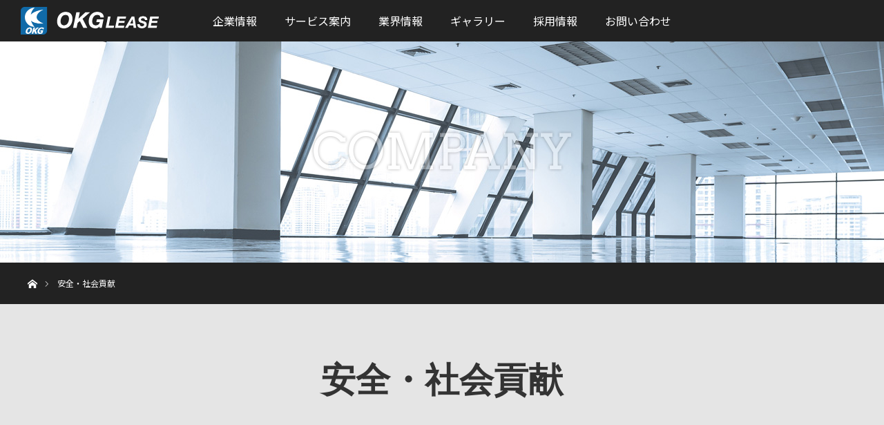

--- FILE ---
content_type: text/css
request_url: https://www.okg-gr.com/corp/wp-content/themes/orion_child/spacing.css
body_size: 428
content:
@charset "utf-8";
/* CSS Document */
.mt-10px{margin-top: 10px!important;}
.mt-20px{margin-top: 20px!important;}
.mt-30px{margin-top: 30px!important;}
.mt-40px{margin-top: 40px!important;}
.mt-50px{margin-top: 50px!important;}
.mt-60px{margin-top: 60px!important;}
.mt-70px{margin-top: 70px!important;}
.mt-80px{margin-top: 80px!important;}
.mt-90px{margin-top: 90px!important;}
.mt-100px{margin-top: 100px!important;}
.mb-10px{margin-bottom: 10px!important;}
.mb-20px{margin-bottom: 20px!important;}
.mb-30px{margin-bottom: 30px!important;}
.mb-40px{margin-bottom: 40px!important;}
.mb-50px{margin-bottom: 50px!important;}
.mb-60px{margin-bottom: 60px!important;}
.mb-70px{margin-bottom: 70px!important;}
.mb-80px{margin-bottom: 80px!important;}
.mb-90px{margin-bottom: 90px!important;}
.mb-100px{margin-bottom: 100px!important;}
.ml-10px{margin-left: 10px!important;}
.ml-20px{margin-left: 20px!important;}
.ml-30px{margin-left: 30px!important;}
.ml-40px{margin-left: 40px!important;}
.ml-50px{margin-left: 50px!important;}
.ml-60px{margin-left: 60px!important;}
.ml-70px{margin-left: 70px!important;}
.ml-80px{margin-left: 80px!important;}
.ml-90px{margin-left: 90px!important;}
.ml-100px{margin-left: 100px!important;}
.mr-10px{margin-right: 10px!important;}
.mr-20px{margin-right: 20px!important;}
.mr-30px{margin-right: 30px!important;}
.mr-40px{margin-right: 40px!important;}
.mr-50px{margin-right: 50px!important;}
.mr-60px{margin-right: 60px!important;}
.mr-70px{margin-right: 70px!important;}
.mr-80px{margin-right: 80px!important;}
.mr-90px{margin-right: 90px!important;}
.mr-100px{margin-right: 100px!important;}
.pt-10px{padding-top: 10px!important;}
.pt-20px{padding-top: 20px!important;}
.pt-30px{padding-top: 30px!important;}
.pt-40px{padding-top: 40px!important;}
.pt-50px{padding-top: 50px!important;}
.pt-60px{padding-top: 60px!important;}
.pt-70px{padding-top: 70px!important;}
.pt-80px{padding-top: 80px!important;}
.pt-90px{padding-top: 90px!important;}
.pt-100px{padding-top: 100px!important;}
.pb-10px{padding-bottom: 10px!important;}
.pb-20px{padding-bottom: 20px!important;}
.pb-30px{padding-bottom: 30px!important;}
.pb-40px{padding-bottom: 40px!important;}
.pb-50px{padding-bottom: 50px!important;}
.pb-60px{padding-bottom: 60px!important;}
.pb-70px{padding-bottom: 70px!important;}
.pb-80px{padding-bottom: 80px!important;}
.pb-90px{padding-bottom: 90px!important;}
.pb-100px{padding-bottom: 100px!important;}
.pl-10px{padding-left: 10px!important;}
.pl-20px{padding-left: 20px!important;}
.pl-30px{padding-left: 30px!important;}
.pl-40px{padding-left: 40px!important;}
.pl-50px{padding-left: 50px!important;}
.pl-60px{padding-left: 60px!important;}
.pl-70px{padding-left: 70px!important;}
.pl-80px{padding-left: 80px!important;}
.pl-90px{padding-left: 90px!important;}
.pl-100px{padding-left: 100px!important;}
.pr-10px{padding-right: 10px!important;}
.pr-20px{padding-right: 20px!important;}
.pr-30px{padding-right: 30px!important;}
.pr-40px{padding-right: 40px!important;}
.pr-50px{padding-right: 50px!important;}
.pr-60px{padding-right: 60px!important;}
.pr-70px{padding-right: 70px!important;}
.pr-80px{padding-right: 80px!important;}
.pr-90px{padding-right: 90px!important;}
.pr-100px{padding-right: 100px!important;}




--- FILE ---
content_type: text/css
request_url: https://www.okg-gr.com/corp/wp-content/themes/orion_child/customize.css
body_size: 2858
content:
@charset "UTF-8";
@import url("https://fonts.googleapis.com/css2?family=Noto+Sans+JP:wght@400;700&display=swap");
@import url("https://fonts.googleapis.com/css2?family=Bree+Serif&display=swap");
@import url("https://fonts.googleapis.com/css2?family=Arvo:wght@400;700&display=swap");
#the_element_that_you_applied_translate_to {
  -webkit-filter: blur(0.000001px); }

html, body, applet, object, iframe, p, blockquote, pre, abbr, acronym, address, big, cite, code, del, dfn, em, img, ins, kbd, q, s, samp, small, strike, strong, sub, sup, tt, var, b, u, i, center, dl, dt, dd, ol, ul, li, fieldset, form, label, legend, table, caption, tbody, tfoot, thead, tr, th, td, article, aside, canvas, details, embed, figure, figcaption, footer, header, hgroup, menu, nav, output, ruby, section, summary, time, mark, audio, video {
  font-size: 16px;
  font-family: 'Noto Sans JP', "Hiragino Kaku Gothic ProN", "ヒラギノ角ゴ ProN W3", "メイリオ", Meiryo, sans-serif;
  font-weight: 400; }

body {
  line-height: 1.5em;
  min-width: 100%; }

#header, #header_inner {
  min-width: 100%; }

#header_logo_index p.logo {
  font-weight: 700; }
#header_logo_index p.desc {
  font-size: 18px; }

@media only screen and (max-width: 480px) {
  #header_logo_index {
    left: auto;
    -webkit-transform: none;
    transform: none; }
    #header_logo_index .logo_area p.logo {
      line-height: 1.2em; } }
#header_image p.title {
  font-family: 'Arvo', serif;
  letter-spacing: 0em; }

@media only screen and (max-width: 480px) {
  #header_image .title {
    font-size: 40px !important; } }
.pc #header_logo #logo_image img {
  width: 200px; }

.pc #global_menu > ul > li > a {
  padding: 0 20px; }

#bread_crumb li {
  font-size: 12px; }
  #bread_crumb li span {
    vertical-align: 2px; }

#footer_bottom {
  display: none; }

#footer_top {
  background-color: #666; }

#footer_logo {
  margin: 0 0 40px 0; }
  #footer_logo p.logo {
    margin-bottom: 10px; }
    #footer_logo p.logo img {
      width: 200px; }
  #footer_logo p.catch {
    font-size: 12px;
    color: #fff;
    font-weight: 700; }

.footer_menu li {
  font-size: 14px; }

a[href*=".pdf"]:before {
  content: " ";
  display: inline-block;
  width: 34px;
  height: 24px;
  background: url("img/common/PDF_24.png") no-repeat;
  margin-bottom: -5px; }

#main_contents {
  overflow: hidden; }

body.page #main_col {
  margin: 0 auto 100px; }

@media only screen and (max-width: 480px) {
  #main_col {
    padding: 0 20px 30px; } }
h2, h3 {
  font-family: "Times New Roman", "游明朝", "Yu Mincho", "游明朝体", "YuMincho", "ヒラギノ明朝 Pro W3", "Hiragino Mincho Pro", "HiraMinProN-W3", "HGS明朝E", "ＭＳ Ｐ明朝", "MS PMincho", serif; }

.post_content p {
  margin: 0 0 4em 0; }
.post_content h2 {
  font-size: 50px; }
  .post_content h2 span {
    font-size: 24px; }
.post_content h3 {
  font-size: 36px;
  margin-bottom: 50px; }
.post_content h4 {
  font-size: 20px; }
.post_content ul {
  list-style: disc;
  margin-bottom: 50px; }

@media only screen and (max-width: 480px) {
  .post_content h2 {
    font-size: 32px; }
    .post_content h2 span {
      font-size: 24px; } }
.gray_back {
  background: #E5E5E5;
  margin: 0 calc(50% - 50vw) 70px;
  width: 100vw;
  padding: 70px calc(50vw - 50%); }
  .gray_back p {
    margin-bottom: 0; }
  .gray_back h2 {
    margin-bottom: 30px; }
  .gray_back h3 {
    font-size: 24px;
    margin-bottom: 0; }

@media only screen and (max-width: 480px) {
  .gray_back {
    padding: 35px calc(50vw - 50%); }
    .gray_back h2 {
      margin: 0;
      padding: 0; } }
a.link, .link a {
  color: #333 !important;
  font-size: 16px !important; }

.link:hover, .link a:hover {
  color: #FFF !important; }

/* GLOBAL MENU */
.pc #global_menu > ul > li > a {
  font-size: 16px;
  font-weight: 400; }

.pc #global_menu ul ul a {
  font-size: 14px; }

#footer_menu a {
  color: #FFF; }
#footer_menu .footer_menu li, #footer_menu .footer_menu li:first-child {
  margin: 0 0 5px 0; }

/* TOP PAGE */
#index_content1 {
  background-image: url("img/top/top_img01.jpg");
  background-repeat: no-repeat;
  background-position: center;
  background-size: cover; }
  #index_content1 .index_content1 {
    padding: 200px 0 145px 0; }
  #index_content1 h3 {
    color: #FFF;
    margin-bottom: 50px; }
  #index_content1 .info a.link {
    background: #ccc;
    color: #333;
    text-decoration: none;
    display: block;
    margin: 0 auto;
    width: 180px;
    height: 50px;
    line-height: 50px;
    text-align: center;
    font-size: 14px; }
  #index_content1 .info a.link:after {
    font-family: 'design_plus';
    content: '\e910';
    font-size: 17px;
    color: #fff;
    display: inline-block;
    padding-left: 10px;
    position: relative;
    top: 2px;
    -webkit-font-smoothing: antialiased; }
  #index_content1 .info .link:hover {
    background-color: #106AA8; }

#index_blog .caption {
  display: none; }

#index_news {
  background-image: url("img/catalog/catalog_bk.jpg");
  background-size: cover; }

.index_box_list h4.headline {
  font-family: 'Arvo', serif;
  font-size: 26px; }

.index_box_list .box {
  width: auto;
  margin: inherit; }

.index_box_list.service {
  display: inherit; }

body.home .index_box_list .link {
  position: relative; }

body.home .index_box_list .headline {
  margin-bottom: 40px; }

#catalog {
  background-image: url("img/catalog/catalog_bk.jpg");
  background-size: cover; }
  #catalog .catalog_content {
    width: 1200px;
    margin: 0 auto;
    padding: 55px 0 30px; }
    #catalog .catalog_content h2 {
      text-align: center;
      font-size: 40px;
      margin: 10px 0 50px 0;
      color: #000;
      line-height: 1.3em; }
    #catalog .catalog_content img {
      border: 1px #CCC solid; }
    #catalog .catalog_content .wp-block-button__link {
      background-color: transparent;
      color: #000;
      margin-top: 10px; }

@media only screen and (max-width: 970px) {
  #catalog .catalog_content {
    width: 100%;
    padding: 25px 0 50px; }
    #catalog .catalog_content h2 {
      font-size: 32px; } }
/* COMPANY PAGE */
.history table tr td:first-child {
  background-color: #EEE;
  font-weight: bold;
  text-align: center;
  vertical-align: middle; }

/* OFFICE PAGE */
.map h3 {
  padding-bottom: 20px;
  border-bottom: #333 1px solid;
  margin-bottom: 20px; }
.map ul {
  list-style-type: none;
  margin: 0 0 20px 0; }
  .map ul li {
    padding: 2px 10px;
    margin-right: 5px;
    margin-bottom: 5px;
    text-align: center;
    background-color: #CCC;
    display: inline-block;
    font-size: 14px;
    border-radius: 5px; }

@media only screen and (max-width: 970px) {
  .map h3 {
    padding-bottom: 20px;
    border-bottom: #333 1px solid;
    margin-bottom: 20px; }
  .map ul li {
    width: 42%;
    padding: 5px;
    margin-bottom: 10px; } }
/* INFORMATION */
h4.info {
  margin-bottom: 30px; }

hr.info {
  margin: 4em 0; }

/* NEWS(BLOG) */
body.single #post_image img {
  display: none; }
body.single .post_content p {
  margin-bottom: 2em; }

@media only screen and (max-width: 970px) {
  body.archive #bread_crumb,
  body.blog #bread_crumb,
  body.single #bread_crumb {
    margin-bottom: 40px; } }
/* RECRUIT PAGE */
.single_tab_content table th {
  width: 10em;
  vertical-align: middle; }

body.category #header_image .caption {
  display: none; }

/* MAIL FORM */
.mw_wp_form dl {
  display: flex;
  flex-wrap: wrap;
  margin: 30px 0px 0px; }

.mw_wp_form dt span {
  background-color: #B70000;
  color: #FFF;
  font-weight: normal;
  padding: 3px 10px;
  margin: 0 0 0 0.5em;
  font-size: 10px; }

.mw_wp_form dl > dt {
  width: 100%;
  padding: 0; }

.mw_wp_form dl > dd {
  width: 100%;
  padding: 1em; }

@media screen and (max-width: 768px) {
  .mw_wp_form dl > dd {
    padding: 0; } }
@media print, (min-width: 768px) {
  .mw_wp_form dl > dt, .mw_wp_form dl > dd {
    text-align: left; }

  .mw_wp_form dl > dt {
    display: flex;
    align-items: center;
    xwidth: 20%;
    border-bottom: #CCC 1px solid; }

  .mw_wp_form dl > dd {
    xwidth: 80%; } }
.mw_wp_form input[type="text"], .mw_wp_form input[type="email"], .mw_wp_form input[type="tel"], .mw_wp_form textarea {
  padding: 1em;
  font-size: 15px;
  border: 1px solid #ccc;
  width: 100%;
  background-color: #eee; }

.mw_wp_form dd.zip input[type="text"], .mw_wp_form dd.tel input[type="text"] {
  width: auto; }

.mw_wp_form input[type="submit"], .mw_wp_form input[type="submit"]:hover {
  display: table;
  margin: 30px auto;
  background-color: #106AA8;
  color: #FFF;
  padding: 1em 2em;
  border: none; }

.mw_wp_form .form_step {
  display: flex;
  justify-content: center;
  align-items: center;
  margin: 0px;
  list-style: none; }

.mw_wp_form .form_step > li {
  display: block;
  position: relative;
  padding: 0.5em;
  width: 22%;
  border: 1px solid currentColor;
  color: #106AA8;
  font-size: 1.5vw;
  font-weight: bold;
  text-align: center; }

.mw_wp_form .form_step > li:nth-of-type(n+2) {
  margin: 0px 0px 0px 4%; }

.mw_wp_form .form_step > li:nth-of-type(n+2)::before {
  position: absolute;
  top: 50%;
  left: -1.5em;
  width: 0.5em;
  height: 0.5em;
  border-top: 2px solid #106AA8;
  border-left: 2px solid #106AA8;
  transform: translateY(-50%) rotate(135deg);
  content: ""; }

.mw_wp_form_input .form_step > li:nth-of-type(1), .mw_wp_form_preview .form_step > li:nth-of-type(2), .mw_wp_form_complete .form_step > li:nth-of-type(4) {
  background-color: #106AA8;
  color: #fff; }

@media print, (min-width: 992px) {
  .mw_wp_form .form_step > li {
    font-size: 18px; } }
.mw_wp_form_complete div {
  margin: 30px 0px 0px;
  text-align: center; }

body.privacy-policy ol {
  margin-bottom: 4em; }
